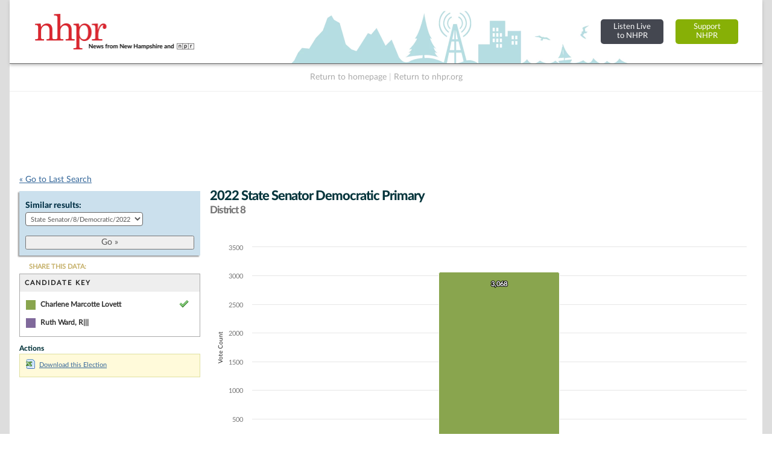

--- FILE ---
content_type: text/html; charset=UTF-8
request_url: https://nh.electionstats.com/elections/jump_list/153240/
body_size: 978
content:
<div class="input select"><label for="election_id">Similar results: </label><select name="data[election_id]" id="election_id">
<option value="">Choose one...</option>
<option value="171319">State Senator/8/General/2024</option>
<option value="171016">State Senator/8/Republican/2024</option>
<option value="170992">State Senator/8/Democratic/2024</option>
<option value="154962">State Senator/8/General/2022</option>
<option value="153475">State Senator/8/Republican/2022</option>
<option value="153240" selected="selected">State Senator/8/Democratic/2022</option>
<option value="144850">State Senator/8/General/2020</option>
<option value="145723">State Senator/8/Republican/2020</option>
<option value="145495">State Senator/8/Democratic/2020</option>
<option value="133817">State Senator/8/General/2018</option>
<option value="132632">State Senator/8/Republican/2018</option>
<option value="133466">State Senator/8/Democratic/2018</option>
<option value="133442">State Senator/8/Libertarian/2018</option>
<option value="81945">State Senator/8/General/2016</option>
<option value="81573">State Senator/8/Republican/2016</option>
<option value="81571">State Senator/8/Democratic/2016</option>
<option value="48649">State Senator/8/General/2014</option>
<option value="49267">State Senator/8/Republican/2014</option>
<option value="48959">State Senator/8/Democratic/2014</option>
<option value="49575">State Senator/8/General/2012</option>
<option value="50190">State Senator/8/Republican/2012</option>
<option value="49883">State Senator/8/Democratic/2012</option>
<option value="50571">State Senator/8/General/2010</option>
<option value="50914">State Senator/8/Republican/2010</option>
<option value="50778">State Senator/8/Democratic/2010</option>
<option value="51192">State Senator/8/General/2008</option>
<option value="51535">State Senator/8/Republican/2008</option>
<option value="51400">State Senator/8/Democratic/2008</option>
<option value="51814">State Senator/8/General/2006</option>
<option value="52226">State Senator/8/Republican/2006</option>
<option value="52020">State Senator/8/Democratic/2006</option>
<option value="52421">State Senator/8/General/2004</option>
<option value="53255">State Senator/8/Republican/2004</option>
<option value="53047">State Senator/8/Democratic/2004</option>
<option value="55878">State Senator/8/General/2002</option>
<option value="56261">State Senator/8/Republican/2002</option>
<option value="56070">State Senator/8/Democratic/2002</option>
<option value="54979">State Senator/8/General/2000</option>
<option value="55576">State Senator/8/Republican/2000</option>
<option value="55278">State Senator/8/Democratic/2000</option>
<option value="57785">State Senator/8/General/1998</option>
<option value="57922">State Senator/8/Republican/1998</option>
<option value="57889">State Senator/8/Democratic/1998</option>
<option value="58060">State Senator/8/General/1996</option>
<option value="58169">State Senator/8/Republican/1996</option>
<option value="58193">State Senator/8/Democratic/1996</option>
<option value="58510">State Senator/8/General/1994</option>
<option value="58333">State Senator/8/Republican/1994</option>
<option value="58357">State Senator/8/Democratic/1994</option>
<option value="59598">State Senator/8/General/1992</option>
<option value="58662">State Senator/8/Democratic/1992</option>
<option value="59821">State Senator/8/General/1990</option>
<option value="59179">State Senator/8/Republican/1990</option>
<option value="59198">State Senator/8/Democratic/1990</option>
<option value="60101">State Senator/8/General/1988</option>
<option value="59941">State Senator/8/Republican/1988</option>
<option value="59962">State Senator/8/Democratic/1988</option>
<option value="60619">State Senator/8/General/1986</option>
<option value="60472">State Senator/8/Republican/1986</option>
<option value="60489">State Senator/8/Democratic/1986</option>
<option value="61302">State Senator/8/General/1984</option>
<option value="61101">State Senator/8/Republican/1984</option>
<option value="61125">State Senator/8/Democratic/1984</option>
<option value="61620">State Senator/8/General/1982</option>
<option value="61420">State Senator/8/Republican/1982</option>
<option value="61444">State Senator/8/Democratic/1982</option>
<option value="61952">State Senator/8/General/1980</option>
<option value="61741">State Senator/8/Republican/1980</option>
<option value="61765">State Senator/8/Democratic/1980</option>
<option value="62281">State Senator/8/General/1978</option>
<option value="62069">State Senator/8/Republican/1978</option>
<option value="62093">State Senator/8/Democratic/1978</option>
<option value="62606">State Senator/8/General/1976</option>
<option value="62399">State Senator/8/Republican/1976</option>
<option value="62423">State Senator/8/Democratic/1976</option>
<option value="62930">State Senator/8/General/1974</option>
<option value="62723">State Senator/8/Republican/1974</option>
<option value="62747">State Senator/8/Democratic/1974</option>
<option value="63261">State Senator/8/General/1972</option>
<option value="63053">State Senator/8/Republican/1972</option>
<option value="63077">State Senator/8/Democratic/1972</option>
<option value="63584">State Senator/8/General/1970</option>
<option value="63376">State Senator/8/Republican/1970</option>
<option value="63400">State Senator/8/Democratic/1970</option>
</select></div>  
  <div class="submit"><input id="btn_go_election" type="submit" value="Go &raquo;"/></div>  
  <script type="text/javascript">
	$('#btn_go_election').bind('click',function(Event) {
		var id = $('select#election_id').val();
		
		if(!id) { return false; }
		
		window.location = '/elections/view/'+id+'/';										
		
	});
  </script>

--- FILE ---
content_type: text/html; charset=utf-8
request_url: https://www.google.com/recaptcha/api2/aframe
body_size: 269
content:
<!DOCTYPE HTML><html><head><meta http-equiv="content-type" content="text/html; charset=UTF-8"></head><body><script nonce="LdCXvQ-wkiIqDVxVBnnRqQ">/** Anti-fraud and anti-abuse applications only. See google.com/recaptcha */ try{var clients={'sodar':'https://pagead2.googlesyndication.com/pagead/sodar?'};window.addEventListener("message",function(a){try{if(a.source===window.parent){var b=JSON.parse(a.data);var c=clients[b['id']];if(c){var d=document.createElement('img');d.src=c+b['params']+'&rc='+(localStorage.getItem("rc::a")?sessionStorage.getItem("rc::b"):"");window.document.body.appendChild(d);sessionStorage.setItem("rc::e",parseInt(sessionStorage.getItem("rc::e")||0)+1);localStorage.setItem("rc::h",'1768546485588');}}}catch(b){}});window.parent.postMessage("_grecaptcha_ready", "*");}catch(b){}</script></body></html>